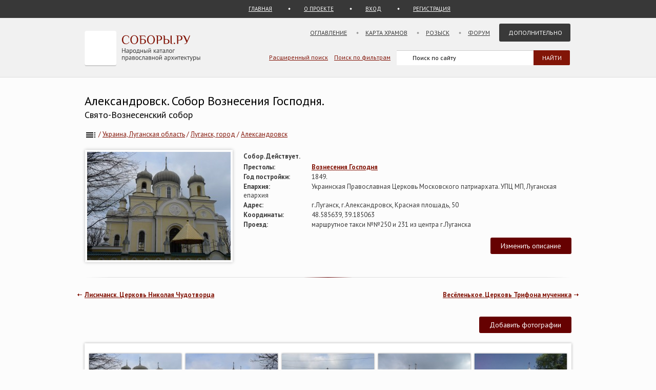

--- FILE ---
content_type: text/html; charset=UTF-8
request_url: https://sobory.ru/article/?object=24463
body_size: 11124
content:
<!DOCTYPE html>
<html lang="ru">
<head>

<link rel="preconnect" href="https://fonts.googleapis.com">
<link rel="preconnect" href="https://fonts.gstatic.com" crossorigin>
<link rel="preconnect" href="https://site.yandex.net">
<link rel="preconnect" href="https://www.google-analytics.com">
<link rel="preconnect" href="https://mc.yandex.ru">
<link rel="preconnect" href="https://yastatic.net">
<link rel="stylesheet" href="https://fonts.googleapis.com/css2?family=PT+Sans:wght@400;700&display=swap">
<link rel="icon" type="image/png" sizes="32x32" href="/_i/ico/favicon-32x32.png">
<link rel="icon" type="image/png" sizes="16x16" href="/_i/ico/favicon-16x16.png">
<link rel="apple-touch-icon" sizes="180x180" href="/_i/ico/apple-touch-icon.png">
<link rel="mask-icon" href="/_i/ico/safari-pinned-tab.svg" color="#5bbad5">
<meta name="theme-color" content="#fcfcfc">
<!-- <link rel="manifest" href="/_i/ico/site.webmanifest"> -->
<meta charset="utf-8">
<meta name="viewport" content="width=device-width, initial-scale=1.0">
<meta name="keywords" content='Александровск, Собор Вознесения Господня, Свято-Вознесенский собор, Украина, Луганская область'>
<meta name="description" content='Александровск, Собор Вознесения Господня, Украина, Луганская область. Построена 1849. Действует. 6 фотографий. 2 статей. Координаты на карте. Описание проезда. '>
<meta property="og:type" content="article">
<meta property="og:title" content='Александровск, Собор Вознесения Господня'>
<meta property="og:description" content="Александровск, Собор Вознесения Господня, Украина, Луганская область. Построена 1849. Действует. 6 фотографий. 2 статей. Координаты на карте. Описание проезда. ">
<meta property="og:image" content="https://sobory.ru/pic/24450/24463bb.jpg">
<meta property="og:url" content="https://sobory.ru/article/?object=24463">
<meta property="og:site_name" content="Соборы.ру">
<meta property="og:locale" content="ru_RU">
<title>Александровск, Собор Вознесения Господня</title>
<link rel="canonical" href="https://sobory.ru/article/?object=24463">
<link rel="image_src" href="https://sobory.ru/pic/24450/24463bb.jpg">
<link href="/_k/css/style_main.css?v=20260112" rel="stylesheet">

<script defer src="/_lib/tinymce/8.1.2/tinymce.min.js"></script>
<script src="/_k/js/custom.js"></script>
<script src="/_k/js/article.js"></script>
<script>
var lat = 48.585639;
var long = 39.185063;
document.addEventListener('DOMContentLoaded', function() {
if (/Android|webOS|Mobile|iPhone|iPad|iPod|IEMobile|Windows Phone|Opera Mini/i.test(navigator.userAgent)) {
const mgl = document.getElementById('mobilegeolink');
mgl.innerHTML = '<a href="geo:48.585639,39.185063">48.585639,&nbsp;39.185063</a>'; }});
</script>
<script src="/_k/js/map_article.js"></script>
<script type="application/ld+json">
{
"@context": "https://schema.org",
"@type": "Church",
"name": "Собор Вознесения Господня",
"alternateName": ["Свято-Вознесенский собор"],
"address": {
"@type": "PostalAddress",
"addressLocality": "Александровск",
"streetAddress": "г.Луганск, г.Александровск, Красная площадь, 50",
"addressCountry": "Украина"
},
"geo": {"@type": "GeoCoordinates","latitude": 48.585639,"longitude": 39.185063},
"image": ["https://sobory.ru/pic/24450/24463bb.jpg"],
"url": "https://sobory.ru/article/?object=24463",
"sameAs": []
}
</script>
<script type="application/ld+json">
{
    "@context": "https:\/\/schema.org",
    "@type": "BreadcrumbList",
    "itemListElement": [
        {
            "@type": "ListItem",
            "position": 1,
            "item": {
                "@id": "https:\/\/sobory.ru",
                "name": "Главная"
            }
        },
        {
            "@type": "ListItem",
            "position": 2,
            "item": {
                "@id": "https:\/\/sobory.ru\/geo\/state\/86",
                "name": "Украина, Луганская область"
            }
        },
        {
            "@type": "ListItem",
            "position": 3,
            "item": {
                "@id": "https:\/\/sobory.ru\/geo\/distr\/733",
                "name": "Луганск, город"
            }
        },
        {
            "@type": "ListItem",
            "position": 4,
            "item": {
                "@id": "https:\/\/sobory.ru\/geo\/locat\/15227",
                "name": "Александровск"
            }
        },
        {
            "@type": "ListItem",
            "position": 5,
            "item": {
                "@id": "https:\/\/sobory.ru\/article\/?object=24463",
                "name": "Собор Вознесения Господня"
            }
        }
    ]
}
</script>

<style>
.hero_container { display:flex; align-items:stretch; width:100%; max-width:100%; box-sizing:border-box; }
.hero_image { width:290px; text-align:center; flex-shrink:0; box-sizing:border-box; }
.hero_image > a > img { padding:4px; box-shadow: 0 0 6px rgba(0,0,0,0.25); }
.hero_info { flex: 1 1 auto; min-width:0; margin: 2px 0 0 20px; box-sizing:border-box; }
.pic_thumb { margin: 0 4px 12px 4px; line-height:1.2em;}
.pic_thumb img { padding:0px; margin-bottom:0px; }

@media (max-width: 768px) {
.hero_container { flex-direction:column; }
.hero_image { width:100%; }
.hero_info { margin:8px 0 0 0; } }
</style>
</head>


<body class="bg_light_grey">





<style>.ya-page_js_yes .ya-site-form_inited_no { display:none; }</style>
<div class="block_sub_header">
	<div class="block_sub_header_menu">
		<a class="link_proek" href="/">ГЛАВНАЯ</a>
		<a class="link_auth mobile_hidden" href="/about/">О ПРОЕКТЕ</a>

		<a class="link_enter" href="/login/">ВХОД</a>
		<a class="link_enter" href="/login/register.php">РЕГИСТРАЦИЯ</a>

	</div>
</div>
<div class="block_header">
<header>
	<div class="logo">
		<a href="/"><img src="/_i/logo3.svg" alt="Соборы.ру" width="226" height="70"></a>
	</div>
	<nav class="block_main_menu">
		<ul class="main_menu">
			<li><a href="/geo/">Оглавление</a></li>
			<li><a href="/karta/">Карта храмов</a></li>
			<li><a href="/wanted/">Розыск</a></li>
			<li><a href="/forum3/">Форум</a></li>
			<li><a href="" class="main_menu_selected">Дополнительно</a>
			<ul>
				<li><a href="/about/?howto">стать соавтором</a></li>
				<li><a href="/people/">участники</a></li>
				<li><a href="/lib/slovar.html">словарь</a></li>
				<li><a href="/lib/names.php">посвящения</a></li>
				<li><a href="/monasteries/">монастыри</a></li>
				<li><a href="/oldbelief/">старообрядческие</a></li>
				<li><a href="/wood/">деревянные</a></li>
				<li><a href="/new/">новое</a></li>
				<li><a href="/best/?total">лучшее</a></li>
			</ul>
			</li>
		</ul>
	</nav>
	<div class="hamburger-menu">
		<input id="menu__toggle" type="checkbox" alt="Меню">
		<label class="menu__btn" for="menu__toggle">
			<span class="hidden-block"></span>
		</label>
		<ul class="menu__box">
			<li><a href="/geo/">Оглавление</a></li>
			<li><a href="/karta/">Карта</a></li>
			<li><a href="/wanted/">Розыск</a></li>
			<li><a href="/forum3/">Форум</a></li>
			<li><a href="/about/" class="main_menu_selected">Дополнительно</a>
			<ul>
				<li><a href="/about/?howto">стать соавтором</a></li>
				<li><a href="/people/">участники</a></li>
				<li><a href="/lib/slovar.html">словарь</a></li>
				<li><a href="/lib/names.php">посвящения</a></li>
				<li><a href="/monasteries/">монастыри</a></li>
				<li><a href="/oldbelief/">старообрядческие</a></li>
				<li><a href="/wood/">деревянные</a></li>
				<li><a href="/new/">новое</a></li>
				<li><a href="/best/?total">лучшее</a></li>
			</ul>
		</li>
		</ul>
	</div>
	<div class="block_poisk_par">
	<a href="/search/">Расширенный поиск</a>&nbsp;&nbsp;&nbsp;
	<a href="/filters/">Поиск по фильтрам</a>
	</div>
	<div class="block_poisk" style="width: 350px;">
		<div class="ya-site-form ya-site-form_inited_no" data-bem="{ &quot;action&quot;:&quot;https://yandex.ru/search/site/&quot;,&quot;arrow&quot;:false,&quot;bg&quot;:&quot;transparent&quot;,&quot;fontsize&quot;:12,&quot;fg&quot;:&quot;#000000&quot;,&quot;language&quot;:&quot;ru&quot;,&quot;logo&quot;:&quot;rb&quot;,&quot;publicname&quot;:&quot;Поиск по sobory.ru&quot;,&quot;suggest&quot;:true,&quot;target&quot;:&quot;_self&quot;,&quot;tld&quot;:&quot;ru&quot;,&quot;type&quot;:2,&quot;usebigdictionary&quot;:false,&quot;searchid&quot;:2121852,&quot;input_fg&quot;:&quot;#000000&quot;,&quot;input_bg&quot;:&quot;#ffffff&quot;,&quot;input_fontStyle&quot;:&quot;normal&quot;,&quot;input_fontWeight&quot;:&quot;normal&quot;,&quot;input_placeholder&quot;:&quot;Поиск по сайту&quot;,&quot;input_placeholderColor&quot;:&quot;#000000&quot;,&quot;input_borderColor&quot;:&quot;#383838&quot;}"><form action="https://yandex.ru/search/site/" method="get" target="_self" accept-charset="utf-8"><input type="hidden" name="searchid" value="2121852"><input type="hidden" name="l10n" value="ru"><input type="hidden" name="reqenc" value=""><input type="search" name="text" value=""><input type="submit" value="Найти" style="color:#fff !important; text-transform: uppercase;"></form></div><script>(function(w,d,c){ var s=d.createElement('script'),h=d.getElementsByTagName('script')[0],e=d.documentElement;if((' '+e.className+' ').indexOf(' ya-page_js_yes ')===-1){ e.className+=' ya-page_js_yes';}s.type='text/javascript';s.async=true;s.charset='utf-8';s.src=(d.location.protocol==='https:'?'https:':'http:')+'//site.yandex.net/v2.0/js/all.js';h.parentNode.insertBefore(s,h);(w[c]||(w[c]=[])).push(function(){ Ya.Site.Form.init()})})(window,document,'yandex_site_callbacks');</script>
	</div>
</header>
</div>

<div class="block_standart_content">
	<div class="standart_content">
		<br>
            		<h1 class="zagsize24h1 ">Александровск. Собор Вознесения Господня.</h1>
            <h1 class="zagsize18h2 ">Свято-Вознесенский собор</h1>
        
        <div class="block_ico_soz mobile_hidden">
    			</div>


		<nav class="sub_nav" aria-label="breadcrumb">
		    <ol class="breadcrumbs_container">
				<li class="breadcrumbs">
	            	<a href="/geo/" title="Оглавление"><img style="vertical-align: middle;" src="/_i/toc.svg" alt="Оглавление" width="24" height="24"></a> / </li>
		    	<li class="breadcrumbs">
	            	<a href="/geo/state/86">Украина, Луганская область</a> / </li>
		    	<li class="breadcrumbs">
	            	<a href="/geo/distr/733">Луганск, город</a> / </li>
							<li class="breadcrumbs">
					<a href="/geo/locat/15227" title="Церкви Александровск">Александровск</a></li>
					    </ol>
		</nav>
		<br>

		<section class="hero_container" id="main_info">
			<div class="hero_image">
				<a href="/photo/180558"><img src="https://sobory.ru/pic/24450/24463bb.jpg" width="280" height="211" alt="Александровск. Собор Вознесения Господня" fetchpriority="high" decoding="async" loading="eager"></a>
			</div>
			<div class="hero_info">
				<span class="attrib_title" style="width:auto;">Собор. Действует. </span>
					<span> </span><br>
		        				<span class="attrib_title"><span class="attrib_title">Престолы:</span></span>
					<span><b><a href="/mapsearch/?altar=70">Вознесения Господня</a></b> </span><br>
						        													<span class="attrib_title">Год постройки:</span>
					<span>1849.</span><br>
		        				
								<span class="attrib_title">Епархия:</span>
					<span>Украинская Православная Церковь Московского патриархата. УПЦ МП, Луганская епархия
											</span>
					<br>
				
				<span class="attrib_title">Адрес:</span>
					<span><address>г.Луганск, г.Александровск, Красная площадь, 50</address></span><br>
		        					<span class="attrib_title">Координаты:</span>
						<span id="mobilegeolink">48.585639,&nbsp;39.185063</span>
												 
						<br>
								
				<span class="attrib_title">Проезд:</span>
						<span>маршрутное такси №№250 и 231 из центра г.Луганска</span><br>
				
								
				
				<br>
				<div class="f_right">
					<button id="msg_button" class="sb_button_main">Изменить описание</button>
				</div>
			</div>
		</section>


		<div class="grad_line"></div>


		<div class="nav_next mobile_hidden"><a href="/article/?object=45174">Весёленькое. Церковь Трифона мученика</a></div>
		<div class="nav_back mobile_hidden"><a href="/article/?object=43299">Лисичанск. Церковь Николая Чудотворца</a></div>
		<div class="clear"></div>
		<div class="mobile_hidden">
			<br><br>
		</div>


		<!-- Оф статьи -->
	    		<!-- /Оф статьи -->


					<div class="f_right">
<!--				<button id="pht_button" class="hidden-block">-</button> -->
				<button class="sb_button_main" onclick="location.href='/soavt/photo/upload.php?object=24463';">Добавить фотографии</button>
			</div>
		

		<!-- Фотографии -->
		<section id="photogallery">
        			<!-- если фотографии есть, но нет лучших -->
			<div class="clear"></div>
			<div class="block_shadow">
        
			<!-- Все фотографии -->
				<div id="photos-tabs2">
        			<div class="block_thumb">
						
    	    			<div class="thumb_grid_main">
							                		<div class="pic_thumb">
	                			<a href="/photo/180558"> <!--  -->
                					                				<img  
										src="https://sobory.ru/pic/24450/24463_20131117_164928t.jpg"
										width="180" height="135"
										loading="lazy"
										alt='Собор Вознесения Господня, , Александровск, Луганск, город, Украина, Луганская область'>
																</a><br>
	                            
								                    			<a href="/profile/?authorid=9944">Андрей Кононов</a> <br>
                    			17 ноября 2013
	                		</div>
                			                		<div class="pic_thumb">
	                			<a href="/photo/180559"> <!--  -->
                					                				<img  
										src="https://sobory.ru/pic/24450/24463_20131117_165019t.jpg"
										width="180" height="135"
										loading="lazy"
										alt='Собор Вознесения Господня, , Александровск, Луганск, город, Украина, Луганская область'>
																</a><br>
	                            
								                    			<a href="/profile/?authorid=9944">Андрей Кононов</a> <br>
                    			17 ноября 2013
	                		</div>
                			                		<div class="pic_thumb">
	                			<a href="/photo/180560"> <!--  -->
                					                				<img  
										src="https://sobory.ru/pic/24450/24463_20131117_165202t.jpg"
										width="180" height="135"
										loading="lazy"
										alt='Собор Вознесения Господня, , Александровск, Луганск, город, Украина, Луганская область'>
																</a><br>
	                            
								                    			<a href="/profile/?authorid=9944">Андрей Кононов</a> <br>
                    			17 ноября 2013
	                		</div>
                			                		<div class="pic_thumb">
	                			<a href="/photo/180561"> <!--  -->
                					                				<img  
										src="https://sobory.ru/pic/24450/24463_20131117_165424t.jpg"
										width="180" height="135"
										loading="lazy"
										alt='Собор Вознесения Господня, , Александровск, Луганск, город, Украина, Луганская область'>
																</a><br>
	                            
								                    			<a href="/profile/?authorid=9944">Андрей Кононов</a> <br>
                    			17 ноября 2013
	                		</div>
                			                		<div class="pic_thumb">
	                			<a href="/photo/161883"> <!--  -->
                					                				<img  
										src="https://sobory.ru/pic/24450/24463_20130506_140654t.jpg"
										width="180" height="144"
										loading="lazy"
										alt='Собор Вознесения Господня, , Александровск, Луганск, город, Украина, Луганская область'>
																</a><br>
	                            
								                    			<a href="/profile/?authorid=9944">Андрей Кононов</a> <br>
                    			5 мая 2013
	                		</div>
                			                		<div class="pic_thumb">
	                			<a href="/photo/599102"> <!--  -->
                					                				<img  
										src="https://sobory.ru/pic/24450/24463_20251229_1517240t.jpg"
										width="180" height="135"
										loading="lazy"
										alt='Собор Вознесения Господня, Фото 1942 г. с аукциона e-bay.de, Александровск, Луганск, город, Украина, Луганская область'>
																</a><br>
	                            
																	Фото 1942 г. с аукциона e-bay.de<br>
								                    			<a href="/profile/?authorid=1602">Михаил Мещанинов</a> <br>
                    			1942
	                		</div>
                			        			</div>
        			</div>
        			<div class="clear"></div>

				</div>
			<!-- /Все фотографии -->


         <!-- если фотографии есть, но нет лучших -->
    			</div> <!-- class="block_shadow" -->
                <br><br>
        		</section>
		<!-- /Фотографии -->


		<!-- Карта -->
    			<br>
		<div class="grey_line"></div>
		<section id="map">
			<h2 class="zagsize18h2">Карта и ближайшие объекты</h2>
			<br>

			<div class="block_shadow">
				<div id="map-wrapper">
					<select id="mapSwitcher" class="map-select">
						<option value="yandex">Яндекс</option>
						<option value="google">Google</option>
						<option value="osm">OSM</option>
						<option value="bing">Bing</option>
						<option value="2gis">2Gis</option>
						<option value="wiki">Wiki</option>
					</select>
					<select id="mapTypeSwitcher" class="map-select">
						<option value="map">схема</option>
						<option value="sat">спутник</option>
						<option value="hyb">гибрид</option>
					</select>
					<div id="zoom_in" class="sb_button image-button" role="button">
						<img src="/_i/icon_plus.svg" width=25 height=25 alt="Приблизить"></div>
					<div id="zoom_out" class="sb_button image-button" role="button">
						<img src="/_i/icon_minus.svg" width=25 height=25 alt="Отдалить"></div>
					<div id="full_screen" class="sb_button image-button" role="button">
						<img src="/_i/icon_fullscreen.svg" alt="Развернуть" width="25" height="25"></div>
					<div id="mapContainer" class="map-article" style="width:100%; height:100%;"></div>
				</div>
            </div>
		</section>
		<br><br>
				<!-- /Карта -->


		<br>
		<div class="grey_line"></div>

		<div class="f_right">
			<button id="art_button" class="sb_button_main">Добавить статью</button>
		</div>

		<section id="articles">
			<h2 class="zagsize18h2">Статьи</h2>
			<br>


	<!-- Статьи -->
        <div class="block_vkladki_content">
									<div class="textsize14" style="float:right;">
					<div style="display:flex; height:40px; justify-content:center;">
						
						<div style="align-self: center">
							<a href="/profile/?authorid=9944">Андрей Кононов</a>&ensp;6 мая 2013 
						</div>
					</div>
				</div>
				<div class="clear"></div>

				<article>
					<div style="overflow:hidden;">
						<p>Согласно указам императрицы Елизаветы Петровны от 1753 г., между реками Бахмутом и Луганью были выделены земли для ветеранов русско-турецких войн. Сюда были переведены дружины сербов, болгар, хорват, которые основали здесь поселения. В пригороде Луганска находится г.Александровск (бывшее с.Юзбашевка, а с 1772 г. слобода Александровка), основанный переселенцами в середине XVIII столетия. К 1 января 1790 г. в слободе Александровка по инициативе бригадира гусарского полка Константина Юзбаша была возведена и полностью обустроена деревянная церковь в честь Вознесения Господня, а 25 марта 1791 г. её освятил Бахмутский протоиерей Петр Расевский.</p>
<p>58 лет простоял деревянный храм, служа вере Господней и прихожанам Александровской слободы. После смерти Константина Юзбаша новые владельцы имения &ndash; штабс-капитан Михаил Александрович Сомов с супругой Марией Павловной &ndash; в 1849 г. построили на свои средства новый каменный трехпрестольный храм. Главный престол &ndash; в честь Вознесения Христова, правый &ndash; в честь Благовещения Пресвятой Богородицы, левый &ndash; святого Спиридона Тримифунтского. Церковь была выполнена в стиле классицизма с элементами псевдорусских и готических стилей. Храм стал заключительным штрихом в созданном этой семьей архитектурно-парковом ансамбле.</p>
<p>Особняк и церковь не уступали своим величием и архитектурным решением столичным. Внутреннее убранство храма вызывало и вызывает восхищение прихожан. После строительства Вознесенского каменного храма прежняя деревянная церковь была разобрана по частям и, по указанию александровского помещика Сомова, владевшего землёй в селе Сомово (ныне с.Каменка Лутугинского района), перевезена и устроена на новом месте. Но освящена она была в честь преподобного Александра Свирского. В 1887 г. усилиями принцессы Евгении Мюрат (Сомовой) в слободе была построена школа. Возведенный в 1864 г. винокуренный завод, оснащенный современным оборудованием, поставленным из Англии, своими доходами давал возможность содержать штат учителей и удовлетворять потребности церковного попечительства. Священнику был построен каменный дом, а псаломщику приобретен деревянный. После революционных событий октября 1917 г. богослужение в Свято-Вознесенском храме не прекращалось вплоть до начала Великой Отечественной войны. Помещичий особняк Советская власть отдала под государственные и партийные учреждения.</p>
<p>В Свято-Вознесенском храме богослужения вновь начались во время оккупации в 1942 г., община официально была зарегистрирована 31 октября 1944 г. После расформирования Александровского района в 1961 г., Александровск получил статус города, а особняк передали Облздравотделу. В 1963 г. Александровск вошел в состав Луганска, и в здании был организован Областной туберкулезный диспансер. Сейчас это здание практически разрушено. Желание ряда священнослужителей восстановить сооружение и организовать там монастырь не встретило понимания у депутатов горсовета.</p>
<p>Была в Александровке еще одна святыня, почитаемая местными прихожанами &ndash; часть окаменевшего дуба. Это место в годы гонений на церковь советской властью почитал праведный старец-диакон Филипп Луганский. Местные жители рассказывали легенду, что будто бы однажды сидел на нём у реки старец Филипп, а проходившие комсомольцы надсмеялись над верой Господней, и тогда старец обратился ко Господу с просьбой совершить чудо. На глазах безбожников бревно дуба превратилось в камень и стало обладать чудодейственными свойствами. Затем этот дуб был перенесен во двор храма, а сейчас находится у часовни иконы Божией Матери Скоропослушница на могиле старца Филиппа Луганского в районе автовокзала.</p>
<p>Во второй половине XX века Свято-Вознесенский храм получил статус собора.</p>
<p><em>По материалам сайта Александровского благочиннического округа Луганской епархии</em></p>
					</div>
				</article>

									<br><div class="grey_line"></div>
																<div class="textsize14" style="float:right;">
					<div style="display:flex; height:40px; justify-content:center;">
													<div style="align-self:center; width:35px; height:35px;">
								<a href="/profile/?authorid=11189">
									<img src="/profile/users/11500/11189.jpg" alt="Егор Малышев" style="width:35px; height:35px; object-fit:cover; border-radius:50%;"></a>
							</div>
							&nbsp;
						
						<div style="align-self: center">
							<a href="/profile/?authorid=11189">Егор Малышев</a>&thinsp;<a href="/best/?auth=11189"><img src="/_i/icon_rating_star.svg" class="author_rating_icon imgnoshadow" alt="Автор опубликовал свой список любимых храмов Каталога (Избранное)" title="Автор опубликовал свой список любимых храмов Каталога (Избранное)"></a>&ensp;19 сентября 2019 
						</div>
					</div>
				</div>
				<div class="clear"></div>

				<article>
					<div style="overflow:hidden;">
						<p>Первоначально Вознесенский храм в Александровске был построен деревянным. Стрительство деревянной конструкции Свято-Вознесенского храма было начато в 1783 году. В 1840 году в слободе Александровка поселяется семья богатого помещика Сомова, которая жертвует деньги на постройку каменного храма.&nbsp;</p>
<p>Свято-Вознесенский собор - один из самых древних храмов Луганской епархии. Его строительство было начато с возведения деревянной Свято-Вознесенской церкви в 1783-1789 годах. Каменный храм был построен на месте старой деревянной церкви в 1849 году. В начале 20 века к приходу Вознесенской церкви отнсились деревни Разалиновка и Новоселовка. Всего в приходе числилось 211 дворов с 1599 прихожанами.</p>
<p>В 1920-1930-е годы Свято-Вознесенская церковь, как и многие храмы Луганщины, испытала тяжкие удары судьбы: грабеж и уничтожение икон, фресок, утвари из драгоценных металлов. Были разрушены колокольни, разбиты колокола, изъяты наиболее ценные иконы. В предвоенные годы (1937-1940) Вознесенская церковь оставалась единственным действующим храмом в Ворошиловградской области. Службы в ней не проводились лишь в 1940-1941 годах. Община вновь возродилась во время оккупации в 1942 году и официально зарегистрирована 31 октября 1944 года в составе 637 человек. В 1955 году храм включен в список сакральных объектов, открытых для иностранных делегаций.</p>
<p>Сегодня, несмотря на прошедшие войны и годы гонений на Православие, храм претерпел мало внешних изменений и по праву является памятником архитектуры. Внутреннее убранство храма вызывает восхищение прихожан своим великолепием. В храме находится трехмерная икона первой половины 19 века, содержащая образы Отца, Сына и Святого Духа в облике белого голубя.&nbsp;В соборе находится мощевик с 64 частицами святых мощей, частицами Голгофского камня и Мамврийского дуба.</p>
<p><em>Информация из буклета "Горизонты Луганщины", 2018&nbsp;</em></p>
					</div>
				</article>

										</div> <!-- class="block_vkladki_content" -->
			</section>
	<!-- /Статьи -->


	<br>
	<br>
	<div class="grey_line"></div>


	<section id="comments">
		<h2 class="zagsize18h2">Комментарии и обсуждение</h2>
		<br>

	<!-- Комментарии -->
    	</section>
	<br>
	<br>


	<!-- comment form-->
	<div>
		<div style="margin:4px 0 0 0;">
			Поделитесь своей информацией. &nbsp;Не забывайте указать источник ваших данных. &nbsp;<a href="/login/register.php">Зарегистрируйтесь</a>, если вы не хотите чтобы ваш комментарий остался анонимным.		</div>
			<form class="sb_form" id="form_add_page" name="form_add" method="post"> <!-- см. article.js -->
			<div>
				<input id="cauthor" name="eauthor" type="hidden" value="56">
				<input id="cobj_code" name="eobj_code" type="hidden" value="24463">
				<textarea rows="10" id="ctextarea" name="etextarea" style="width:100%; min-height:200px;"></textarea>
			</div>
			<div class="f_right" style="margin:16px 0 0 0;">
				<input name="Ok" class="sb_button_main" value="Добавить" type="submit">
			</div>
			<div style="width:70%;">
				<div style="margin:8px 0 0 0;">
					<input id="creport" name="ereport" type="checkbox"><label for="ereport">Уведомить меня по итогам проверки модератором</label>
				</div>
			</div>
			<div class="add_response" id="add_article_response_page"></div>
			<div class="clear"></div>
		</form>
	</div>
	<br>
	<br>
	<!-- /Комментарии -->


	<!-- Видео -->
    
    	<!-- /Видео -->


	</div><!-- standart_content -->
</div><!-- block_standart_content -->


<div class="block_footer">
	<footer>


<script>
(function(m,e,t,r,i,k,a){m[i]=m[i]||function(){(m[i].a=m[i].a||[]).push(arguments)};
m[i].l=1*new Date();
for (var j = 0; j < document.scripts.length; j++) {if (document.scripts[j].src === r) { return; }}
k=e.createElement(t),a=e.getElementsByTagName(t)[0],k.async=1,k.src=r,a.parentNode.insertBefore(k,a)})
(window, document, "script", "https://mc.yandex.ru/metrika/tag.js", "ym");
ym(1055420, "init", {
clickmap:true,
trackLinks:true,
accurateTrackBounce:true
});
</script>
<noscript><div><img src="https://mc.yandex.ru/watch/1055420" style="position:absolute; left:-9999px;" alt="" /></div></noscript>

<script async src="https://www.googletagmanager.com/gtag/js?id=G-5PY8HSKYKZ"></script>
<script>
window.dataLayer = window.dataLayer || [];
function gtag(){ dataLayer.push(arguments); }
gtag('js', new Date());
gtag('config', 'G-5PY8HSKYKZ');
</script>


<nav class="footer_nav">
<ul>
<li><a href="/about/">О&nbsp;ПРОЕКТЕ</a>&nbsp;</li>
<li><a href="/about/?howto">СТАТЬ СОАВТОРОМ</a>&nbsp;</li>
<li><a href="/geo/">ОГЛАВЛЕНИЕ</a>&nbsp;</li>
<li><a href="/karta/">КАРТА&nbsp;ПРАВОСЛАВНЫХ&nbsp;ХРАМОВ</a>&nbsp;</li>
<li><a href="/people/">УЧАСТНИКИ</a>&nbsp;</li>
<li><a href="/collections/">КОЛЛЕКЦИИ</a>&nbsp;</li>
<li><a href="/best/">ЛУЧШЕЕ</a>&nbsp;</li>
<li><a href="/forum3/">ФОРУМ</a>&nbsp;</li>
<li><a href="/wanted/">РОЗЫСК</a>&nbsp;</li>
<li><a href="/filters/">ФИЛЬТРЫ</a>&nbsp;</li>
<li><a href="/about/stat.php">СТАТИСТИКА</a>&nbsp;</li>
<li><a href="/new/">НОВЫЕ&nbsp;ПОСТУПЛЕНИЯ</a>&nbsp;</li>
<li><a href="/lastfotos/">НОВЫЕ&nbsp;ФОТОГРАФИИ</a>&nbsp;</li>
<li><a href="/weeks/">ФОТО&nbsp;НЕДЕЛИ</a>&nbsp;</li>
<li><a href="/lib/">БИБЛИОТЕКА</a>&nbsp;</li>
<li><a href="/lib/names.php">ПОСВЯЩЕНИЯ&nbsp;ПРАВОСЛАВНЫХ&nbsp;ХРАМОВ</a>&nbsp;</li>
<li><a href="/geo/state/42">ВСЕ&nbsp;ХРАМЫ&nbsp;МОСКВЫ</a>&nbsp;</li>
<li><a href="/geo/state/45">ВСЕ&nbsp;ХРАМЫ&nbsp;САНКТ-ПЕТЕРБУРГА</a>&nbsp;</li>
<li><a href="/monasteries/">СПИСОК&nbsp;И&nbsp;КАРТА&nbsp;МОНАСТЫРЕЙ</a>&nbsp;</li>
<li><a href="/wood/">ДЕРЕВЯННЫЕ&nbsp;ЦЕРКВИ&nbsp;НА&nbsp;КАРТЕ</a>&nbsp;</li>
<li><a href="/oldbelief/">СТАРООБРЯДЧЕСКИЕ&nbsp;ЦЕРКВИ</a>&nbsp;</li>
<li><a href="/lib/slovar.html">АРХИТЕКТУРНЫЙ&nbsp;СЛОВАРЬ</a>&nbsp;</li>
<li><a href="/architect/">АРХИТЕКТОРЫ</a>&nbsp;</li>
<li><a href="/lib/architecture_styles.html">АРХИТЕКТУРНЫЕ&nbsp;СТИЛИ</a>&nbsp;</li>
</ul>
</nav>

<div class="footer_colum2 mobile_hidden" style="width:100%;">
<!--<a href="https://metrika.yandex.ru/stat/?id=1055420&amp;from=informer" target="_blank" rel="nofollow noopener noreferrer">-->
	<img src="https://informer.yandex.ru/informer/1055420/3_0_EFEFEFFF_EFEFEFFF_0_uniques" style="width:88px; height:31px; border:0;" alt="Яндекс.Метрика" title="Яндекс.Метрика: данные за сегодня (просмотры, визиты и уникальные посетители)">
<!--</a>-->
	<div style="float:right; font-size:10px;">
		<br>Административное деление приведено по состоянию на начало 2022 года.
	</div>
</div>
	</footer>
</div>

<!-- comment form-->
<div class="pop hidden-block" id="send_msg_change">
	<div class="modal-content" style="width:660px;">
	<span class="close-m" id="close_m1">&times;</span>
	<div class="window-header">Внести изменения в объект</div>
		<form class="sb_form" id="form_add_change" name="form_add_change" method="post"> <!-- см. article.js -->
			<input id="eobj_code" name="eobj_code" type="hidden" value="24463">
	   		<p class="name">Что нужно изменить:</p>
	   		<p><textarea id="echangearea" name="echangearea" style="width:650px;"></textarea></p>
			<p>Пожалуйста, не забывайте указывать источник ваших данных.</p>
			<div class="add_response" id="add_change_response"></div>
			<input name="Ok" class="sb_button_main" value="Отправить" type="submit" style="float:right;">
			<div class="clear"></div>
		</form>
	<div class="clear"></div>
	</div>
</div>

<!-- article form-->
<div class="pop hidden-block" id="send_msg_article">
	<div class="modal-content" style="width:800px;">
	<span class="close-m" id="close_m2">&times;</span>
	<div class="window-header">Добавить статью или комментарий</div>
       <form class="sb_form" id="form_add" name="form_add" method="post"> <!-- см. article.js -->
		<input id="eauthor" name="eauthor" type="hidden" value="56">
		<input id="eobj_code" name="eobj_code" type="hidden" value="24463">
		<p><textarea rows="40" id="etextarea" name="etextarea" style="width:810px;min-height:200px;"></textarea></p>
		<p><input id="ereport" name="ereport" type="checkbox"><label for="ereport">Уведомить меня по итогам проверки статьи</label></p>
		<p>Если Вы не являетесь автором статьи &ndash; не забудьте, пожалуйста, указать источник</p>
					<br>
			<p>Пожалуйста, войдите на сайт или зарегистрируйтесь. Анонимно вы можете отправить лишь комментарий или небольшое уточнение. Добавлять в каталог полноценные статьи могут лишь зарегистрированные авторы.</p>
	   				<div class="add_response" id="add_article_response"></div>
			<input name="Ok" class="sb_button_main" value="Добавить" type="submit" style="float:right;">
			<div class="clear"></div>
       </form>
	<div class="clear"></div>
	<br><br><br>
	</div>
</div>

</body>
</html>


--- FILE ---
content_type: image/svg+xml
request_url: https://sobory.ru/_i/logo3.svg
body_size: 43913
content:
<svg id="Final_logo" data-name="Final logo" xmlns="http://www.w3.org/2000/svg" xmlns:xlink="http://www.w3.org/1999/xlink" width="452.13" height="140.376" viewBox="0 0 1050 326">
  <defs>
    <style>
      .cls-1 {
        fill: #821407;
      }

      .cls-1, .cls-2 {
        fill-rule: evenodd;
      }

      .cls-2 {
        fill: #383838;
      }

      .cls-3 {
        fill: #fff;
        filter: url(#filter);
      }
    </style>
    <filter id="filter" x="-9" y="0" width="307" height="332" filterUnits="userSpaceOnUse">
      <feOffset result="offset" dy="10" in="SourceAlpha"/>
      <feGaussianBlur result="blur" stdDeviation="3.162"/>
      <feFlood result="flood" flood-opacity="0.15"/>
      <feComposite result="composite" operator="in" in2="blur"/>
      <feBlend result="blend" in="SourceGraphic"/>
    </filter>
  </defs>
  <path id="Соборы.ру" class="cls-1" d="M373.71,121.018q10.808,0,18.573-4.313t13.052-14.662l-2.3-1.725a36.949,36.949,0,0,1-11.212,12.075,26.541,26.541,0,0,1-14.663,4.025q-9.315,0-15.525-4.888a28.546,28.546,0,0,1-9.142-12.707,47.757,47.757,0,0,1-2.933-16.9q0-19.32,7.59-28.06t20.01-8.74q9.66,0,15.525,5.347t8.05,16.5h2.3a100.054,100.054,0,0,0-.46-10.867,12.151,12.151,0,0,0-2.415-6.382q-3.338-4.024-10.292-6.612a46.251,46.251,0,0,0-16.158-2.587,31.438,31.438,0,0,0-17.882,5.52A38.381,38.381,0,0,0,342.833,61.1a45.876,45.876,0,0,0-4.773,20.815,44.418,44.418,0,0,0,4.37,19.837,33.653,33.653,0,0,0,31.28,19.263h0Zm76.7,0a33.645,33.645,0,0,0,18.8-5.29,34.622,34.622,0,0,0,12.477-14.49,47.107,47.107,0,0,0,4.37-20.47,47.117,47.117,0,0,0-4.37-20.47,34.638,34.638,0,0,0-12.477-14.49,36.06,36.06,0,0,0-37.6,0A34.633,34.633,0,0,0,419.134,60.3a47.1,47.1,0,0,0-4.37,20.47,47.092,47.092,0,0,0,4.37,20.47,34.617,34.617,0,0,0,12.478,14.49,33.642,33.642,0,0,0,18.8,5.29h0Zm0-4.6a20.071,20.071,0,0,1-12.937-4.37,27.084,27.084,0,0,1-8.338-12.363,55.929,55.929,0,0,1-2.875-18.918,55.945,55.945,0,0,1,2.875-18.917,27.1,27.1,0,0,1,8.338-12.362,21.336,21.336,0,0,1,25.875,0,27.132,27.132,0,0,1,8.337,12.362,55.969,55.969,0,0,1,2.875,18.917,55.954,55.954,0,0,1-2.875,18.918,27.113,27.113,0,0,1-8.337,12.363,20.081,20.081,0,0,1-12.938,4.37h0Zm53.129,2.3h23q12.649,0,21.563-4.715t8.912-17.135q0-12.42-8.912-17.135t-21.563-4.715h-12.65v-27.6h20.815q14.375,0,14.375,13.225h2.3V52.018q0-9.2-9.775-9.2H493.193v2.3h2.3q4.83,0,6.44,2.817t1.61,8.683v62.1Zm21.275-4.025a38.848,38.848,0,0,1-10.925-1.61V80.653a38.9,38.9,0,0,1,10.925-1.61q9.774,0,15.238,4.485t5.462,13.34q0,8.856-5.462,13.34t-15.238,4.485h0Zm77.394,6.325a33.644,33.644,0,0,0,18.8-5.29,34.622,34.622,0,0,0,12.477-14.49,47.107,47.107,0,0,0,4.37-20.47,47.117,47.117,0,0,0-4.37-20.47,34.638,34.638,0,0,0-12.477-14.49,36.06,36.06,0,0,0-37.605,0A34.633,34.633,0,0,0,570.931,60.3a47.1,47.1,0,0,0-4.37,20.47,47.092,47.092,0,0,0,4.37,20.47,34.617,34.617,0,0,0,12.478,14.49,33.643,33.643,0,0,0,18.8,5.29h0Zm0-4.6a20.072,20.072,0,0,1-12.938-4.37,27.092,27.092,0,0,1-8.338-12.363,55.929,55.929,0,0,1-2.875-18.918,55.945,55.945,0,0,1,2.875-18.917,27.11,27.11,0,0,1,8.338-12.362,21.336,21.336,0,0,1,25.875,0,27.132,27.132,0,0,1,8.337,12.362,55.969,55.969,0,0,1,2.875,18.917,55.954,55.954,0,0,1-2.875,18.918,27.113,27.113,0,0,1-8.337,12.363,20.078,20.078,0,0,1-12.937,4.37h0Zm53.128,2.3h10.35V87.668h12.65a38.476,38.476,0,0,0,10.408-1.61,22.659,22.659,0,0,0,10.292-6.44q4.6-4.83,4.6-13.8,0-13.568-8.855-18.285a41.671,41.671,0,0,0-19.895-4.715h-29.9v2.3h2.3q4.83,0,6.44,2.817t1.61,8.683v62.1Zm18.975-35.075a35.615,35.615,0,0,1-8.625-1.15v-34.5a35.709,35.709,0,0,1,8.625-1.15,18.817,18.817,0,0,1,7.82,1.9,17.316,17.316,0,0,1,10,16.5,17.316,17.316,0,0,1-10,16.5,18.817,18.817,0,0,1-7.82,1.9h0Zm44.5,35.075h23a40.972,40.972,0,0,0,20.067-4.773q8.682-4.77,8.683-17.077T761.886,79.79a41,41,0,0,0-20.067-4.773h-12.65v-18.4a30.783,30.783,0,0,0-.92-8.74A6.368,6.368,0,0,0,725.2,43.91a14.484,14.484,0,0,0-6.382-1.093h-10.35v2.3h2.3q4.83,0,6.44,2.817t1.61,8.683v62.1Zm71.3,0h10.35v-2.3h-2.3q-4.83,0-6.44-2.818t-1.61-8.682v-62.1h-10.35v62.1a30.7,30.7,0,0,0,.92,8.74,6.344,6.344,0,0,0,3.047,3.967,14.443,14.443,0,0,0,6.383,1.093h0Zm-50.025-4.025a38.843,38.843,0,0,1-10.925-1.61V80.653a38.89,38.89,0,0,1,10.925-1.61q8.51,0,13.742,4.543t5.233,13.282q0,8.741-5.233,13.282t-13.742,4.543h0Zm74.863,5.635a5.978,5.978,0,0,0,4.37-1.84,6.318,6.318,0,0,0,.058-8.855A6.239,6.239,0,0,0,808.747,114a6.1,6.1,0,0,0,1.84,4.485,5.975,5.975,0,0,0,4.37,1.84h0Zm24.838-1.61h10.35V87.668H862.8a38.476,38.476,0,0,0,10.408-1.61,22.659,22.659,0,0,0,10.292-6.44q4.6-4.83,4.6-13.8,0-13.568-8.855-18.285a41.671,41.671,0,0,0-19.895-4.715h-29.9v2.3h2.3q4.83,0,6.44,2.817t1.61,8.683v62.1ZM858.77,83.643a35.615,35.615,0,0,1-8.625-1.15v-34.5a35.709,35.709,0,0,1,8.625-1.15,18.817,18.817,0,0,1,7.82,1.9,17.316,17.316,0,0,1,10,16.5,17.316,17.316,0,0,1-10,16.5,18.817,18.817,0,0,1-7.82,1.9h0Zm47.494,36.225h5.75q13.11,0,18.285-12.075l28.29-64.975h-6.9l-20.7,47.15-15.525-34.5a32.242,32.242,0,0,0-5.693-9.257,10.6,10.6,0,0,0-8.107-3.392h-13.8v2.3a16.482,16.482,0,0,1,7.7,1.955,13.831,13.831,0,0,1,4.485,4.14,39.437,39.437,0,0,1,3.335,6.555l21.275,47.15-1.15,2.875a11.47,11.47,0,0,1-6.555,6.67,27.7,27.7,0,0,1-10.695,1.955v3.45Z"/>
  <path id="Народный_каталог_православной_архитектуры" data-name="Народный каталог православной архитектуры" class="cls-2" d="M364.605,200.193h4.98v-42h-4.98v18.3h-20.16v-18.3h-4.98v42h4.98v-19.26h20.16v19.26Zm15.72-24.12a11.754,11.754,0,0,1,1.95-.9,19.6,19.6,0,0,1,2.34-.678q1.23-.279,2.4-0.432a16.615,16.615,0,0,1,2.19-.155q3.48,0,4.8,1.32t1.32,4.62q0,1.44-.18,3.24a11.659,11.659,0,0,0-1.65-.12h-1.65a37.209,37.209,0,0,0-6.03.45,14.973,14.973,0,0,0-4.68,1.5,7.788,7.788,0,0,0-3.03,2.82,8.331,8.331,0,0,0-1.08,4.41,8.667,8.667,0,0,0,.69,3.54,8,8,0,0,0,1.89,2.67,8.339,8.339,0,0,0,2.85,1.71,10.393,10.393,0,0,0,3.57.6,12.746,12.746,0,0,0,3.42-.42,12.314,12.314,0,0,0,2.64-1.05,8.654,8.654,0,0,0,1.95-1.44,9.985,9.985,0,0,0,1.35-1.65h0.3l1.26,4.2h3.54a19.868,19.868,0,0,1-.66-3.66q-0.18-1.98-.18-4.2,0-3.06.18-6.48t0.18-7.02a16.194,16.194,0,0,0-.33-3.24,7.5,7.5,0,0,0-1.32-2.97,6.982,6.982,0,0,0-2.88-2.19,12.5,12.5,0,0,0-5.01-.84,29.668,29.668,0,0,0-6.33.66,17.284,17.284,0,0,0-5.31,2.04Zm3.18,19.05a4.434,4.434,0,0,1-1.5-3.45,3.8,3.8,0,0,1,.81-2.49,5.481,5.481,0,0,1,2.16-1.56,11.492,11.492,0,0,1,3.12-.78,30.792,30.792,0,0,1,3.63-.21q0.84,0,1.71.03t1.71,0.09v4.98a6.816,6.816,0,0,1-.93,1.62,7.262,7.262,0,0,1-1.59,1.53,8.681,8.681,0,0,1-2.28,1.14,9.273,9.273,0,0,1-3,.45A5.522,5.522,0,0,1,383.505,195.123Zm25.559,17.07h4.8v-12.48a14.24,14.24,0,0,0,2.79.93,17.939,17.939,0,0,0,3.51.27,13.756,13.756,0,0,0,5.67-1.14,12.23,12.23,0,0,0,4.35-3.24,14.876,14.876,0,0,0,2.79-5.13,21.866,21.866,0,0,0,.99-6.81q0-8.04-2.94-11.58t-8.94-3.54a10.93,10.93,0,0,0-5.01,1.11,9.179,9.179,0,0,0-3.57,3.21h-0.24l-0.9-3.6h-3.3v42Zm15.75-37.74a6.468,6.468,0,0,1,2.4,2.19,9.793,9.793,0,0,1,1.35,3.42,21.91,21.91,0,0,1,.42,4.47q0,6-2.43,9.09a7.918,7.918,0,0,1-6.57,3.09,12.132,12.132,0,0,1-3.66-.45,8.018,8.018,0,0,1-2.46-1.29v-14.88a8.883,8.883,0,0,1,2.49-4.83,6.963,6.963,0,0,1,4.83-1.59A7.673,7.673,0,0,1,424.814,174.453Zm15.809,17.19a13.75,13.75,0,0,0,2.4,4.98,10.614,10.614,0,0,0,4.11,3.18,14.267,14.267,0,0,0,5.85,1.11q6.36,0,9.75-4.05t3.39-11.67a24.9,24.9,0,0,0-.78-6.45,13.75,13.75,0,0,0-2.4-4.98,10.614,10.614,0,0,0-4.11-3.18,14.267,14.267,0,0,0-5.85-1.11q-6.36,0-9.75,4.05t-3.39,11.67A24.9,24.9,0,0,0,440.623,191.643Zm12.36-17.97a6.993,6.993,0,0,1,6.3,3.42,11.545,11.545,0,0,1,1.41,3.66,21.151,21.151,0,0,1,.45,4.44q0,11.58-8.16,11.52a7.077,7.077,0,0,1-3.78-.96,7.59,7.59,0,0,1-2.52-2.52,11.545,11.545,0,0,1-1.41-3.66,20.853,20.853,0,0,1-.45-4.38q0-11.58,8.16-11.52h0Zm47.22,22.32h-4.38v-25.8H477.7a106.8,106.8,0,0,1-.69,10.95,69.815,69.815,0,0,1-1.32,7.68,27.929,27.929,0,0,1-1.53,4.8,15.2,15.2,0,0,1-1.26,2.37h-3.54v11.82h3.24l0.9-7.62h22.56l0.9,7.62h3.24v-11.82Zm-22.5,0a24.62,24.62,0,0,0,1.8-4.56,49.168,49.168,0,0,0,1.29-5.61q0.51-2.97.81-5.94t0.42-5.49h9v21.6H477.7Zm46.8,4.2h4.8v-30h-4.8v12.54h-13.56v-12.54h-4.8v30h4.8v-13.26H524.5v13.26Zm18.84-14.58a9.533,9.533,0,0,1,2.22-.36q1.2-.06,2.22-0.06,3.658,0,5.13,1.56a6.3,6.3,0,0,1-.03,8.13q-1.5,1.47-5.28,1.47a26.617,26.617,0,0,1-4.26-.36v-10.38Zm0-15.42h-4.8v30q4.14,0.36,7.98.36,6.78,0,9.81-2.46t3.03-7.92a11.855,11.855,0,0,0-.51-3.51,6.544,6.544,0,0,0-1.77-2.85,8.768,8.768,0,0,0-3.33-1.89,16.4,16.4,0,0,0-5.13-.69q-1.2,0-2.52.09t-2.76.33v-11.46Zm20.76,30h4.8v-30h-4.8v30Zm32.759,0h4.8v-30h-2.82l-13.5,18.12-2.34,3.72h-0.24l0.18-3.54v-18.3h-4.8v30h2.76l13.5-17.64,2.46-3.84h0.18l-0.18,3.72v17.76Zm-15.9-40.68a7.712,7.712,0,0,0,1.2,3.12,7.928,7.928,0,0,0,2.16,2.16,9.441,9.441,0,0,0,2.85,1.26,12.519,12.519,0,0,0,3.21.42,10.052,10.052,0,0,0,6.09-1.86,7.772,7.772,0,0,0,3.09-5.34l-3.6-1.14a6.009,6.009,0,0,1-2.04,3.72,5.5,5.5,0,0,1-3.42,1.14,5.575,5.575,0,0,1-3.39-1.08,6.2,6.2,0,0,1-2.07-3.84Zm63.539,40.68h5.94l-10.02-13.56-3.12-2.4,2.52-1.98,9.3-12.06H643.9l-9.6,12.72-2.58.84v-13.56h-4.8v30h4.8v-13.5h2.76Zm12.12-24.12a11.754,11.754,0,0,1,1.95-.9,19.6,19.6,0,0,1,2.34-.678q1.23-.279,2.4-0.432a16.615,16.615,0,0,1,2.19-.155q3.48,0,4.8,1.32t1.32,4.62q0,1.44-.18,3.24a11.659,11.659,0,0,0-1.65-.12h-1.65a37.209,37.209,0,0,0-6.03.45,14.973,14.973,0,0,0-4.68,1.5,7.788,7.788,0,0,0-3.03,2.82,8.331,8.331,0,0,0-1.08,4.41,8.667,8.667,0,0,0,.69,3.54,8,8,0,0,0,1.89,2.67,8.339,8.339,0,0,0,2.85,1.71,10.393,10.393,0,0,0,3.57.6,12.746,12.746,0,0,0,3.42-.42,12.314,12.314,0,0,0,2.64-1.05,8.654,8.654,0,0,0,1.95-1.44,9.985,9.985,0,0,0,1.35-1.65h0.3l1.26,4.2h3.54a19.868,19.868,0,0,1-.66-3.66q-0.18-1.98-.18-4.2,0-3.06.18-6.48t0.18-7.02a16.194,16.194,0,0,0-.33-3.24,7.5,7.5,0,0,0-1.32-2.97,6.982,6.982,0,0,0-2.88-2.19,12.5,12.5,0,0,0-5.01-.84,29.668,29.668,0,0,0-6.33.66,17.284,17.284,0,0,0-5.31,2.04Zm3.18,19.05a4.434,4.434,0,0,1-1.5-3.45,3.8,3.8,0,0,1,.81-2.49,5.481,5.481,0,0,1,2.16-1.56,11.492,11.492,0,0,1,3.12-.78,30.792,30.792,0,0,1,3.63-.21q0.84,0,1.71.03t1.71,0.09v4.98a6.816,6.816,0,0,1-.93,1.62,7.262,7.262,0,0,1-1.59,1.53,8.681,8.681,0,0,1-2.28,1.14,9.273,9.273,0,0,1-3,.45A5.522,5.522,0,0,1,659.8,195.123Zm44.7-24.93h-23.64v4.2h9.42v25.8h4.8v-25.8h9.42v-4.2Zm5.76,5.88a11.716,11.716,0,0,1,1.95-.9,19.6,19.6,0,0,1,2.34-.678q1.229-.279,2.4-0.432a16.6,16.6,0,0,1,2.19-.155q3.478,0,4.8,1.32t1.32,4.62q0,1.44-.18,3.24a11.669,11.669,0,0,0-1.65-.12h-1.65a37.209,37.209,0,0,0-6.03.45,14.955,14.955,0,0,0-4.68,1.5,7.788,7.788,0,0,0-3.03,2.82,8.331,8.331,0,0,0-1.08,4.41,8.667,8.667,0,0,0,.69,3.54,7.967,7.967,0,0,0,1.89,2.67,8.329,8.329,0,0,0,2.85,1.71,10.389,10.389,0,0,0,3.57.6,12.746,12.746,0,0,0,3.42-.42,12.335,12.335,0,0,0,2.64-1.05,8.676,8.676,0,0,0,1.95-1.44,9.985,9.985,0,0,0,1.35-1.65h0.3l1.26,4.2h3.54a19.784,19.784,0,0,1-.66-3.66q-0.18-1.98-.18-4.2,0-3.06.18-6.48t0.18-7.02a16.268,16.268,0,0,0-.33-3.24,7.5,7.5,0,0,0-1.32-2.97,6.982,6.982,0,0,0-2.88-2.19,12.5,12.5,0,0,0-5.01-.84,29.661,29.661,0,0,0-6.33.66,17.284,17.284,0,0,0-5.31,2.04Zm3.18,19.05a4.434,4.434,0,0,1-1.5-3.45,3.8,3.8,0,0,1,.81-2.49,5.481,5.481,0,0,1,2.16-1.56,11.492,11.492,0,0,1,3.12-.78,30.779,30.779,0,0,1,3.63-.21q0.84,0,1.71.03t1.71,0.09v4.98a6.851,6.851,0,0,1-.93,1.62,7.284,7.284,0,0,1-1.59,1.53,8.7,8.7,0,0,1-2.28,1.14,9.277,9.277,0,0,1-3,.45A5.52,5.52,0,0,1,713.439,195.123Zm41.7,5.07h4.8v-30h-17.88q-0.18,8.1-.66,13.14a55.282,55.282,0,0,1-1.2,7.89,9.176,9.176,0,0,1-1.68,3.87,2.907,2.907,0,0,1-2.16,1.02,4.9,4.9,0,0,1-1.56-.24l-0.72,4.02a5.523,5.523,0,0,0,1.5.42,14.2,14.2,0,0,0,1.98.12,4.605,4.605,0,0,0,3.21-1.23,9.91,9.91,0,0,0,2.28-3.27,24.118,24.118,0,0,0,1.53-4.71q0.6-2.67.96-5.58t0.54-5.82q0.18-2.91.36-5.43h8.7v25.8Zm13.14-8.55a13.733,13.733,0,0,0,2.4,4.98,10.607,10.607,0,0,0,4.11,3.18,14.26,14.26,0,0,0,5.85,1.11q6.358,0,9.75-4.05t3.39-11.67a24.938,24.938,0,0,0-.78-6.45,13.766,13.766,0,0,0-2.4-4.98,10.621,10.621,0,0,0-4.11-3.18,14.273,14.273,0,0,0-5.85-1.11q-6.361,0-9.75,4.05t-3.39,11.67A24.852,24.852,0,0,0,768.278,191.643Zm12.36-17.97a7.26,7.26,0,0,1,3.78.93,7.34,7.34,0,0,1,2.52,2.49,11.568,11.568,0,0,1,1.41,3.66,21.151,21.151,0,0,1,.45,4.44q0,11.58-8.16,11.52a7.072,7.072,0,0,1-3.78-.96,7.572,7.572,0,0,1-2.52-2.52,11.521,11.521,0,0,1-1.41-3.66,20.853,20.853,0,0,1-.45-4.38q0-11.58,8.16-11.52h0Zm38.219-3.48h-17.52v30h4.8v-25.8h12.72v-4.2Zm-461.812,93h4.8v-30h-22.86v30h4.8v-25.8h13.26v25.8Zm14.04,12h4.8v-12.48a14.2,14.2,0,0,0,2.79.93,17.925,17.925,0,0,0,3.51.27,13.762,13.762,0,0,0,5.67-1.14,12.239,12.239,0,0,0,4.35-3.24A14.876,14.876,0,0,0,395,254.4a21.866,21.866,0,0,0,.99-6.81q0-8.04-2.94-11.58t-8.94-3.54a10.925,10.925,0,0,0-5.01,1.11,9.165,9.165,0,0,0-3.57,3.21h-0.24l-0.9-3.6h-3.3v42Zm15.75-37.74a6.483,6.483,0,0,1,2.4,2.19,9.831,9.831,0,0,1,1.35,3.42,21.981,21.981,0,0,1,.42,4.47q0,6-2.43,9.09a7.918,7.918,0,0,1-6.57,3.09,12.123,12.123,0,0,1-3.66-.45,8.006,8.006,0,0,1-2.46-1.29v-14.88a8.876,8.876,0,0,1,2.49-4.83,6.961,6.961,0,0,1,4.83-1.59A7.676,7.676,0,0,1,386.835,237.453Zm17.729,1.62a11.679,11.679,0,0,1,1.95-.9,19.49,19.49,0,0,1,2.34-.678q1.228-.279,2.4-0.432a16.6,16.6,0,0,1,2.19-.155q3.478,0,4.8,1.32t1.32,4.62q0,1.44-.18,3.24a11.669,11.669,0,0,0-1.65-.12h-1.65a37.192,37.192,0,0,0-6.03.45,14.955,14.955,0,0,0-4.68,1.5,7.781,7.781,0,0,0-3.03,2.82,8.331,8.331,0,0,0-1.08,4.41,8.65,8.65,0,0,0,.69,3.54,7.967,7.967,0,0,0,1.89,2.67,8.32,8.32,0,0,0,2.85,1.71,10.385,10.385,0,0,0,3.57.6,12.757,12.757,0,0,0,3.42-.42,12.356,12.356,0,0,0,2.64-1.05,8.676,8.676,0,0,0,1.95-1.44,9.985,9.985,0,0,0,1.35-1.65h0.3l1.26,4.2h3.54a19.784,19.784,0,0,1-.66-3.66q-0.18-1.98-.18-4.2,0-3.06.18-6.48t0.18-7.02a16.268,16.268,0,0,0-.33-3.24,7.513,7.513,0,0,0-1.32-2.97,6.982,6.982,0,0,0-2.88-2.19,12.5,12.5,0,0,0-5.01-.84,29.654,29.654,0,0,0-6.33.66,17.264,17.264,0,0,0-5.31,2.04Zm3.18,19.05a4.431,4.431,0,0,1-1.5-3.45,3.8,3.8,0,0,1,.81-2.49,5.481,5.481,0,0,1,2.16-1.56,11.482,11.482,0,0,1,3.12-.78,30.767,30.767,0,0,1,3.63-.21q0.839,0,1.71.03t1.71,0.09v4.98a6.851,6.851,0,0,1-.93,1.62,7.284,7.284,0,0,1-1.59,1.53,8.712,8.712,0,0,1-2.28,1.14,9.282,9.282,0,0,1-3,.45A5.52,5.52,0,0,1,407.744,258.123Zm25.559,5.01q2.1,0.18,4.26.33t4.68,0.15q6.719,0,10.08-2.1t3.36-6.78a7.462,7.462,0,0,0-1.44-4.8q-1.44-1.8-4.98-2.46v-0.24a7.252,7.252,0,0,0,4.05-2.97,7.8,7.8,0,0,0,1.23-4.11,6.353,6.353,0,0,0-2.58-5.55q-2.58-1.83-8.52-1.83-3.42,0-5.73.18t-4.41.3v29.88Zm4.8-13.62h5.28q4.2,0,5.85,1.35a4.322,4.322,0,0,1,1.65,3.51,4.147,4.147,0,0,1-1.95,3.9,12.173,12.173,0,0,1-5.97,1.14q-1.5,0-2.61-.06t-2.25-.18v-9.66Zm0-3.66v-8.7q1.02-.06,2.13-0.12t3.03-.06q3.6,0,5.04.93a3.658,3.658,0,0,1,1.44,3.33,3.418,3.418,0,0,1-.51,1.8,5.414,5.414,0,0,1-1.32,1.47,6.456,6.456,0,0,1-1.83.99,6.269,6.269,0,0,1-2.1.36H438.1Zm24.239,8.79a13.75,13.75,0,0,0,2.4,4.98,10.614,10.614,0,0,0,4.11,3.18,14.267,14.267,0,0,0,5.85,1.11q6.36,0,9.75-4.05t3.39-11.67a24.9,24.9,0,0,0-.78-6.45,13.75,13.75,0,0,0-2.4-4.98,10.614,10.614,0,0,0-4.11-3.18,14.267,14.267,0,0,0-5.85-1.11q-6.36,0-9.75,4.05t-3.39,11.67A24.9,24.9,0,0,0,462.342,254.643Zm12.36-17.97a6.993,6.993,0,0,1,6.3,3.42,11.545,11.545,0,0,1,1.41,3.66,21.151,21.151,0,0,1,.45,4.44q0,11.58-8.16,11.52a7.077,7.077,0,0,1-3.78-.96,7.59,7.59,0,0,1-2.52-2.52,11.545,11.545,0,0,1-1.41-3.66,20.853,20.853,0,0,1-.45-4.38q0-11.58,8.16-11.52h0Zm39.6,20.88a10.979,10.979,0,0,1-2.79,1.5,10.683,10.683,0,0,1-3.87.66,8.537,8.537,0,0,1-4.23-.96,7.866,7.866,0,0,1-2.76-2.55,10.7,10.7,0,0,1-1.5-3.66,20.431,20.431,0,0,1-.45-4.35q0-11.52,8.52-11.52a13.869,13.869,0,0,1,3.6.45,13.053,13.053,0,0,1,3.06,1.23l1.38-4.14a14.947,14.947,0,0,0-3.63-1.29,22.749,22.749,0,0,0-4.89-.45q-6.3,0-9.66,4.05t-3.36,11.67a27.981,27.981,0,0,0,.69,6.45,13.519,13.519,0,0,0,2.22,4.98,10.04,10.04,0,0,0,3.93,3.18,13.959,13.959,0,0,0,5.88,1.11,19.058,19.058,0,0,0,5.16-.69,13.121,13.121,0,0,0,4.26-2.01Zm24.3,5.64h4.8v-30H525.522q-0.182,8.1-.66,13.14a55.259,55.259,0,0,1-1.2,7.89,9.178,9.178,0,0,1-1.679,3.87,2.91,2.91,0,0,1-2.161,1.02,4.909,4.909,0,0,1-1.56-.24l-0.72,4.02a5.523,5.523,0,0,0,1.5.42,14.209,14.209,0,0,0,1.981.12,4.6,4.6,0,0,0,3.209-1.23,9.9,9.9,0,0,0,2.28-3.27,24.118,24.118,0,0,0,1.53-4.71q0.6-2.67.96-5.58t0.541-5.82q0.18-2.91.36-5.43h8.7v25.8Zm15.06-24.12a11.716,11.716,0,0,1,1.95-.9,19.6,19.6,0,0,1,2.34-.678q1.228-.279,2.4-0.432a16.6,16.6,0,0,1,2.19-.155q3.478,0,4.8,1.32t1.32,4.62q0,1.44-.18,3.24a11.669,11.669,0,0,0-1.65-.12h-1.65a37.209,37.209,0,0,0-6.03.45,14.955,14.955,0,0,0-4.68,1.5,7.788,7.788,0,0,0-3.03,2.82,8.331,8.331,0,0,0-1.08,4.41,8.667,8.667,0,0,0,.69,3.54,7.967,7.967,0,0,0,1.89,2.67,8.329,8.329,0,0,0,2.85,1.71,10.389,10.389,0,0,0,3.57.6,12.746,12.746,0,0,0,3.42-.42,12.335,12.335,0,0,0,2.64-1.05,8.676,8.676,0,0,0,1.95-1.44,9.985,9.985,0,0,0,1.35-1.65h0.3l1.26,4.2h3.54a19.784,19.784,0,0,1-.66-3.66q-0.18-1.98-.18-4.2,0-3.06.18-6.48t0.18-7.02a16.268,16.268,0,0,0-.33-3.24,7.5,7.5,0,0,0-1.32-2.97,6.982,6.982,0,0,0-2.88-2.19,12.5,12.5,0,0,0-5.01-.84,29.661,29.661,0,0,0-6.33.66,17.284,17.284,0,0,0-5.31,2.04Zm3.18,19.05a4.434,4.434,0,0,1-1.5-3.45,3.8,3.8,0,0,1,.81-2.49,5.481,5.481,0,0,1,2.16-1.56,11.492,11.492,0,0,1,3.12-.78,30.779,30.779,0,0,1,3.63-.21q0.84,0,1.71.03t1.71,0.09v4.98a6.851,6.851,0,0,1-.93,1.62,7.284,7.284,0,0,1-1.59,1.53,8.7,8.7,0,0,1-2.28,1.14,9.277,9.277,0,0,1-3,.45A5.52,5.52,0,0,1,556.841,258.123Zm25.559,5.01q2.1,0.18,4.26.33t4.68,0.15q6.718,0,10.08-2.1t3.36-6.78a7.462,7.462,0,0,0-1.44-4.8q-1.44-1.8-4.98-2.46v-0.24a7.252,7.252,0,0,0,4.05-2.97,7.8,7.8,0,0,0,1.23-4.11,6.353,6.353,0,0,0-2.58-5.55q-2.58-1.83-8.52-1.83-3.42,0-5.73.18t-4.41.3v29.88Zm4.8-13.62h5.28q4.2,0,5.85,1.35a4.322,4.322,0,0,1,1.65,3.51,4.147,4.147,0,0,1-1.95,3.9,12.173,12.173,0,0,1-5.97,1.14q-1.5,0-2.61-.06t-2.25-.18v-9.66Zm0-3.66v-8.7q1.02-.06,2.13-0.12t3.03-.06q3.6,0,5.04.93a3.658,3.658,0,0,1,1.44,3.33,3.418,3.418,0,0,1-.51,1.8,5.414,5.414,0,0,1-1.32,1.47,6.456,6.456,0,0,1-1.83.99,6.269,6.269,0,0,1-2.1.36H587.2Zm43.5,17.34h4.8v-30h-4.8v12.54H617.14v-12.54h-4.8v30h4.8v-13.26H630.7v13.26Zm13.139-8.55a13.75,13.75,0,0,0,2.4,4.98,10.614,10.614,0,0,0,4.11,3.18,14.267,14.267,0,0,0,5.85,1.11q6.36,0,9.75-4.05t3.39-11.67a24.9,24.9,0,0,0-.78-6.45,13.75,13.75,0,0,0-2.4-4.98,10.614,10.614,0,0,0-4.11-3.18,14.267,14.267,0,0,0-5.85-1.11q-6.36,0-9.75,4.05t-3.39,11.67A24.9,24.9,0,0,0,643.839,254.643Zm12.36-17.97a6.993,6.993,0,0,1,6.3,3.42,11.545,11.545,0,0,1,1.41,3.66,21.151,21.151,0,0,1,.45,4.44q0,11.58-8.16,11.52a7.077,7.077,0,0,1-3.78-.96,7.59,7.59,0,0,1-2.52-2.52,11.545,11.545,0,0,1-1.41-3.66,20.853,20.853,0,0,1-.45-4.38q0-11.58,8.16-11.52h0Zm39.42,26.52h4.8v-30H697.6l-13.5,18.12-2.34,3.72h-0.24l0.18-3.54v-18.3h-4.8v30h2.76l13.5-17.64,2.46-3.84h0.18l-0.18,3.72v17.76Zm-15.9-40.68a7.712,7.712,0,0,0,1.2,3.12,7.928,7.928,0,0,0,2.16,2.16,9.441,9.441,0,0,0,2.85,1.26,12.513,12.513,0,0,0,3.21.42,10.055,10.055,0,0,0,6.09-1.86,7.772,7.772,0,0,0,3.09-5.34l-3.6-1.14a6.014,6.014,0,0,1-2.04,3.72,5.5,5.5,0,0,1-3.42,1.14,5.572,5.572,0,0,1-3.39-1.08,6.189,6.189,0,0,1-2.07-3.84Zm46.979,16.56a11.754,11.754,0,0,1,1.95-.9,19.6,19.6,0,0,1,2.34-.678q1.23-.279,2.4-0.432a16.615,16.615,0,0,1,2.19-.155q3.48,0,4.8,1.32t1.32,4.62q0,1.44-.18,3.24a11.659,11.659,0,0,0-1.65-.12h-1.65a37.209,37.209,0,0,0-6.03.45,14.973,14.973,0,0,0-4.68,1.5,7.788,7.788,0,0,0-3.03,2.82,8.331,8.331,0,0,0-1.08,4.41,8.667,8.667,0,0,0,.69,3.54,8,8,0,0,0,1.89,2.67,8.339,8.339,0,0,0,2.85,1.71,10.393,10.393,0,0,0,3.57.6,12.746,12.746,0,0,0,3.42-.42,12.314,12.314,0,0,0,2.64-1.05,8.654,8.654,0,0,0,1.95-1.44,9.985,9.985,0,0,0,1.35-1.65h0.3l1.26,4.2h3.54a19.868,19.868,0,0,1-.66-3.66q-0.18-1.98-.18-4.2,0-3.06.18-6.48t0.18-7.02a16.194,16.194,0,0,0-.33-3.24,7.5,7.5,0,0,0-1.32-2.97,6.982,6.982,0,0,0-2.88-2.19,12.5,12.5,0,0,0-5.01-.84,29.668,29.668,0,0,0-6.33.66,17.284,17.284,0,0,0-5.31,2.04Zm3.18,19.05a4.434,4.434,0,0,1-1.5-3.45,3.8,3.8,0,0,1,.81-2.49,5.481,5.481,0,0,1,2.16-1.56,11.492,11.492,0,0,1,3.12-.78,30.792,30.792,0,0,1,3.63-.21q0.84,0,1.71.03t1.71,0.09v4.98a6.816,6.816,0,0,1-.93,1.62,7.262,7.262,0,0,1-1.59,1.53,8.681,8.681,0,0,1-2.28,1.14,9.273,9.273,0,0,1-3,.45A5.522,5.522,0,0,1,729.878,258.123Zm25.559,17.07h4.8v-12.48a14.24,14.24,0,0,0,2.79.93,17.939,17.939,0,0,0,3.51.27,13.756,13.756,0,0,0,5.67-1.14,12.23,12.23,0,0,0,4.35-3.24,14.876,14.876,0,0,0,2.79-5.13,21.866,21.866,0,0,0,.99-6.81q0-8.04-2.94-11.58t-8.94-3.54a10.93,10.93,0,0,0-5.01,1.11,9.179,9.179,0,0,0-3.57,3.21h-0.24l-0.9-3.6h-3.3v42Zm15.75-37.74a6.468,6.468,0,0,1,2.4,2.19,9.793,9.793,0,0,1,1.35,3.42,21.91,21.91,0,0,1,.42,4.47q0,6-2.43,9.09a7.918,7.918,0,0,1-6.57,3.09,12.132,12.132,0,0,1-3.66-.45,8.018,8.018,0,0,1-2.46-1.29v-14.88a8.883,8.883,0,0,1,2.49-4.83,6.963,6.963,0,0,1,4.83-1.59A7.673,7.673,0,0,1,771.187,237.453Zm13.769,25.74h5.34l6.48-9.12,1.86-3.6,1.8,3.6,6.36,9.12h5.7l-10.74-15.6,10.14-14.4h-5.4l-5.82,8.28-1.74,3.42-1.68-3.42-5.7-8.28h-5.88l10.08,14.64Zm52.56,0h4.8v-30H839.5L826,251.313l-2.34,3.72h-0.24l0.18-3.54v-18.3h-4.8v30h2.76l13.5-17.64,2.46-3.84h0.18l-0.18,3.72v17.76Zm33.18-30h-23.64v4.2h9.42v25.8h4.8v-25.8h9.42v-4.2Zm24.839,24.12a8.67,8.67,0,0,1-3.06,1.68,12.19,12.19,0,0,1-4.08.72,11.8,11.8,0,0,1-4.47-.75,7.29,7.29,0,0,1-2.97-2.16,9.119,9.119,0,0,1-1.68-3.45,18.353,18.353,0,0,1-.54-4.68H898a29.734,29.734,0,0,0,.36-4.38,15.261,15.261,0,0,0-1.02-6.09,8.621,8.621,0,0,0-6.3-5.28,18.89,18.89,0,0,0-4.08-.45q-6.36,0-9.78,4.02t-3.42,11.7a24.806,24.806,0,0,0,.78,6.48,13.765,13.765,0,0,0,2.4,4.95,10.567,10.567,0,0,0,4.14,3.18,14.643,14.643,0,0,0,5.94,1.11,19.582,19.582,0,0,0,5.79-.84,13.558,13.558,0,0,0,4.53-2.28Zm-3.6-18.81q1.74,1.83,1.74,6.39H878.8q0.42-4.5,2.55-6.36a8.313,8.313,0,0,1,5.67-1.86A6.465,6.465,0,0,1,891.935,238.5Zm31.56,24.69h5.94l-10.02-13.56-3.12-2.4,2.52-1.98,9.3-12.06H922.9l-9.6,12.72-2.58.84v-13.56h-4.8v30h4.8v-13.5h2.76Zm30.24-30H930.1v4.2h9.42v25.8h4.8v-25.8h9.42v-4.2Zm6.36,0h-5.52l12.06,30q-1.022,4.32-2.58,6.09a4.4,4.4,0,0,1-3.24,1.77,4.168,4.168,0,0,1-1.5-.3l-0.84,4.14a8.958,8.958,0,0,0,3.54.6,5.178,5.178,0,0,0,3.48-1.29,12.532,12.532,0,0,0,2.7-3.45,33.416,33.416,0,0,0,2.19-4.92q0.99-2.76,2.01-5.7l8.88-26.94h-4.8l-5.842,19.38-1.325,5.82h-0.3l-1.686-5.76Zm26.339,42h4.8v-12.48a14.2,14.2,0,0,0,2.79.93,17.932,17.932,0,0,0,3.51.27,13.74,13.74,0,0,0,5.666-1.14,12.23,12.23,0,0,0,4.35-3.24,14.876,14.876,0,0,0,2.79-5.13,21.866,21.866,0,0,0,.99-6.81q0-8.04-2.94-11.58t-8.936-3.54a10.927,10.927,0,0,0-5.01,1.11,9.165,9.165,0,0,0-3.57,3.21h-0.24l-0.9-3.6h-3.3v42Zm15.746-37.74a6.468,6.468,0,0,1,2.4,2.19,9.793,9.793,0,0,1,1.35,3.42,21.91,21.91,0,0,1,.42,4.47q0,6-2.43,9.09a7.916,7.916,0,0,1-6.566,3.09,12.127,12.127,0,0,1-3.66-.45,8.006,8.006,0,0,1-2.46-1.29v-14.88a8.876,8.876,0,0,1,2.49-4.83,6.961,6.961,0,0,1,4.83-1.59A7.656,7.656,0,0,1,1002.18,237.453Zm21.51,11.16a9.542,9.542,0,0,1,2.22-.36q1.2-.06,2.22-0.06,3.66,0,5.13,1.56a6.3,6.3,0,0,1-.03,8.13q-1.5,1.47-5.28,1.47a26.626,26.626,0,0,1-4.26-.36v-10.38Zm0-15.42h-4.8v30q4.14,0.36,7.98.36,6.78,0,9.81-2.46t3.03-7.92a11.822,11.822,0,0,0-.51-3.51,6.544,6.544,0,0,0-1.77-2.85,8.768,8.768,0,0,0-3.33-1.89,16.4,16.4,0,0,0-5.13-.69q-1.2,0-2.52.09t-2.76.33v-11.46Zm20.76,30h4.8v-30h-4.8v30Z"/>
  <rect class="cls-3" width="288" height="312" rx="18" ry="18"/>
  <image id="hram_bw_copy" data-name="hram_bw copy" x="23" y="14" width="240" height="286" xlink:href="[data-uri]"/>
</svg>


--- FILE ---
content_type: application/javascript
request_url: https://sobory.ru/_k/js/map_article.js
body_size: 3603
content:
var gm_loaded=false, ym_loaded=false, bm_loaded=false, dm_loaded=false;
var default_map='osm', current_map='osm', default_type='map', current_type='map';
var googleMap=false, yandexMap=false, bingMap=false, DGmap=false;
var markers = [];

function delay(time) { return new Promise(resolve => setTimeout(resolve, time)); }

function destroyMap(map) {
	const mapContainer = document.getElementById('mapContainer');
	mapContainer.innerHTML = '';
	switch(map) {
		case 'google':
			if (!googleMap)
				return;
			googleMap = null;
			break;
		case 'yandex':
			if (!yandexMap) return;
			yandexMap.destroy();
			yandexMap = null;
			break;
		case 'bing':
			if (!bingMap)
				return;
			bingMap.dispose();
			bingMap = null;
			break;
		case '2gis':
			if (!DGmap)
				return;
			DGmap.remove();
			DGmap = null;
			break;
	}
}

async function initMap() {
	switch(current_map) {
		case 'google':
			googleMap = new google.maps.Map(mapContainer, {
				disableDefaultUI: true,
				scaleControl: true,
				center: {lat: lat, lng: long},
				zoom: 13
			});
			for (i=0; i < markers.length; i++)
				marker = GMapCreatePlacemark(markers[i]);
			break;

		case 'osm':
			googleMap = new google.maps.Map(mapContainer, {
				disableDefaultUI: true,
				scaleControl: true,
				center: {lat: lat, lng: long},
				zoom: 13
			});
			for (i=0; i < markers.length; i++)
				marker = GMapCreatePlacemark(markers[i]);

			var openStreet = new google.maps.ImageMapType({
				getTileUrl: function(ll, z) {
					return "https://tile.openstreetmap.org/" + z + "/" + ll.x + "/" + ll.y + ".png";
				},
				tileSize: new google.maps.Size(256, 256),
				maxZoom: 18,
				name: "OpenStreetmap"
			});
			googleMap.mapTypes.set('osm', openStreet);
			googleMap.setMapTypeId('osm');
			break;

		case 'wiki':
			googleMap = new google.maps.Map(mapContainer, {
				disableDefaultUI: true,
				scaleControl: true,
				center: {lat: lat, lng: long},
				zoom: 13
			});
			for (i=0; i < markers.length; i++)
				marker = GMapCreatePlacemark(markers[i]);

			googleMap.setMapTypeId(google.maps.MapTypeId.SATELLITE);
			var wiki = new google.maps.ImageMapType({
				getTileUrl: function(ll, z) {
					num = ll.x % 4 + (ll.y%4) *4;
					return "https://i"+ num +".wikimapia.org/?x=" + ll.x + "&y=" + ll.y + "&zoom=" + z +"&type=hybrid&lng=1";
				},
				tileSize: new google.maps.Size(256, 256),
//				maxZoom: 18,
				opacity: 1.0,
				name: "Wikimapia"
			});
			googleMap.overlayMapTypes.push(null);
			googleMap.overlayMapTypes.setAt("0", wiki);
			break;

		case 'yandex':
			yandexMap = new ymaps.Map("mapContainer", {
				center: [lat, long],
				zoom: 13,
				controls: ['rulerControl'],
				type: 'yandex#map'

			});
			for (i=0; i < markers.length; i++) {
				marker = YMapCreatePlacemark(markers[i]);
				yandexMap.geoObjects.add(marker);
			}
			break;

		case 'bing':
			bingMap = new Microsoft.Maps.Map(mapContainer, {
				center: new Microsoft.Maps.Location(lat, long),
				zoom: 13,
				enableSearchLogo: false,
				enableClickableLogo: false,
				showDashboard: false,
				showMapTypeSelector: false,
				showScalebar: true,
			});
			for (i = 0; i < markers.length; i++) {
				marker = BingMapCreatePlacemark(markers[i]);
				bingMap.entities.push(marker);
			}
			break;

		case '2gis':
			delay(1000).then(() =>
				DG.then(function () {
					DGmap = DG.map('mapContainer', {
							center: [lat, long],
							zoom: 13,
							fullscreenControl: false,
							zoomControl: false
						});
					DG.control.scale().addTo(DGmap);
					for (i=0; i < markers.length; i++) {
						marker = DGMapCreatePlacemark(markers[i]);
						marker.addTo(DGmap);
					}
				}));
			break;
	}
}

//----------
function switchMap(mapType) {
	createCookie('sb_map_provider', mapType, 100);
	destroyMap(current_map); // Clear the previous map
	var d = document.getElementById('mapTypeSwitcher');

	switch(mapType) {
		case 'google':
			d.style.display = 'block';
			loadGoogleMapsAPI(); break;
		case 'yandex':
			d.style.display = 'block';
			loadYandexMapsAPI(); break;
		case 'bing':
			d.style.display = 'block';
			loadBingMapsAPI(); break;
		case '2gis':
			d.style.display = 'none';
			load2GisMapsAPI(); break;
		case 'osm':
			d.style.display = 'none';
			loadOSMapsAPI(); break;
		case 'wiki':
			d.style.display = 'none';
			loadWikiMapsAPI(); break;
	}
}

function switchMapType(type) {
	createCookie('sb_map_type', type, 100);
	switch(current_map) {
		case 'google':
			if (type == 'sat')
				googleMap.setMapTypeId(google.maps.MapTypeId.SATELLITE);
			if (type == 'map')
				googleMap.setMapTypeId(google.maps.MapTypeId.ROADMAP);
			if (type == 'hyb')
				googleMap.setMapTypeId(google.maps.MapTypeId.HYBRID);
			break;
		case 'yandex':
			if (type == 'sat')
				yandexMap.setType('yandex#satellite');
			if (type == 'map')
				yandexMap.setType('yandex#map');
			if (type == 'hyb')
				yandexMap.setType('yandex#hybrid');
			break;
		case 'bing':
			if (type == 'sat') {
				bingMap.setMapType(Microsoft.Maps.MapTypeId.aerial);
				bingMap.setOptions({labelOverlay: Microsoft.Maps.LabelOverlay.hidden});
			}
			if (type == 'map')
				bingMap.setMapType(Microsoft.Maps.MapTypeId.road);
			if (type == 'hyb') {
				bingMap.setMapType(Microsoft.Maps.MapTypeId.aerial);
				bingMap.setOptions({labelOverlay: Microsoft.Maps.LabelOverlay.visible});
			}
			break;
		case '2gis':
		case 'osm':
		case 'wiki':
			break;
	}
}

function zoom_in() {
	var d = document.getElementById('zoom_in');
	switch(current_map) {
		case 'google':
		case 'osm':
		case 'wiki':
			googleMap.setZoom(googleMap.getZoom() + 1); break;
		case 'yandex':
			yandexMap.setZoom(yandexMap.getZoom() + 1, {checkZoomRange: true}); break;
		case 'bing':
			bingMap.setView({zoom: bingMap.getZoom() + 1}); break;
		case '2gis':
			DGmap.setZoom(DGmap.getZoom() + 1); break;
	}
}

function zoom_out() {
	var d = document.getElementById('zoom_out');
	switch(current_map) {
		case 'google':
		case 'osm':
		case 'wiki':
			googleMap.setZoom(googleMap.getZoom() - 1); break;
		case 'yandex':
			yandexMap.setZoom(yandexMap.getZoom() - 1, {checkZoomRange: true}); break;
		case 'bing':
			bingMap.setView({zoom: bingMap.getZoom() - 1}); break;
		case '2gis':
			DGmap.setZoom(DGmap.getZoom() - 1); break;
	}
}

function full_screen() {
	var m = document.getElementById('mapContainer');
	var w = document.getElementById('map-wrapper');

	if (m.classList.contains('map-article')) {
		m.classList.remove('map-article');
		w.setAttribute("style","width:100%; height:100%; position:fixed; top:0px; left:0px; z-index:100;");
	} else {
		m.classList.add('map-article');
		w.setAttribute("style","width:100%; height:100%; position:relative; top:unset; left:unset;");
	}

	switch(current_map) {
		case 'google':
		case 'osm':
		case 'wiki':
			google.maps.event.trigger(googleMap, "resize"); break;
		case 'yandex':
			yandexMap.container.fitToViewport(); break;
		case 'bing':
			bingMap.setView({height: m.clientHeight, width: m.clientWidth}); break;
		case '2gis':
			DGmap.redraw(); break;
	}
}

//----------
function loadGoogleMapsAPI() {
	current_map='google';
	if (gm_loaded==true) initMap();
	else {
		const script = document.createElement('script');
//		script.src = `https://maps.googleapis.com/maps/api/js?key=AIzaSyCYm79NUBASn4I-bssyrW8BsIpHRtS1Y78&loading=async&callback=initMap`;
		script.src = `https://maps.googleapis.com/maps/api/js?key=AIzaSyCYm79NUBASn4I-bssyrW8BsIpHRtS1Y78&libraries=marker&loading=async&callback=initMap`;
		script.async = true;
		document.head.appendChild(script);
		gm_loaded=true;
	}
}

function loadYandexMapsAPI() {
	current_map='yandex';
	if (ym_loaded==true)  initMap();
	else {
		const script = document.createElement('script');
		script.src = "https://api-maps.yandex.ru/2.1/?apikey=4e0210bd-bcba-47c9-9076-eeddf0e660e0&lang=ru_RU&onload=initMap";
		script.async = true;
		document.head.appendChild(script);
		ym_loaded=true;
	}
}

function loadBingMapsAPI() {
	current_map='bing';
	if (bm_loaded==true) initMap();
	else {
		const script = document.createElement('script');
		script.src = `https://www.bing.com/api/maps/mapcontrol?callback=initMap&key=ApVC9GRVgBSRTxkG_bF4_LJ2otP7CclkMDzJN1bCv2xil1LmVxkwQON2Y1CX25Oa`;
		script.async = true;
		document.head.appendChild(script);
		bm_loaded=true;
	}
}

function load2GisMapsAPI() {
	current_map='2gis';
	if (dm_loaded==true) initMap();
	else {
		const script = document.createElement('script');
		script.src = `https://maps.api.2gis.ru/2.0/loader.js?pkg=full`;
		script.onload=initMap(); // because there's no callback
		script.async = true;
		document.head.appendChild(script);
		dm_loaded=true;
	}
}

function loadOSMapsAPI() {
	current_map='osm';
	if (gm_loaded==true) initMap();
	else {
		const script = document.createElement('script');
//		script.src = `https://maps.googleapis.com/maps/api/js?key=AIzaSyCYm79NUBASn4I-bssyrW8BsIpHRtS1Y78&loading=async&callback=initMap`;
		script.src = `https://maps.googleapis.com/maps/api/js?key=AIzaSyCYm79NUBASn4I-bssyrW8BsIpHRtS1Y78&libraries=marker&loading=async&callback=initMap`;
		script.async = true;
		document.head.appendChild(script);
		gm_loaded=true;
	}
}

function loadWikiMapsAPI() {
	current_map='wiki';
	if (gm_loaded==true) initMap();
	else {
		const script = document.createElement('script');
//		script.src = `https://maps.googleapis.com/maps/api/js?key=AIzaSyCYm79NUBASn4I-bssyrW8BsIpHRtS1Y78&loading=async&callback=initMap`;
		script.src = `https://maps.googleapis.com/maps/api/js?key=AIzaSyCYm79NUBASn4I-bssyrW8BsIpHRtS1Y78&libraries=marker&loading=async&callback=initMap`;
		script.async = true;
		document.head.appendChild(script);
		gm_loaded=true;
	}
}

//----------
async function loadMarkers() {
	function createMarkers(data){
		for(i=0; i < data.length; i++)
			markers.push(data[i]);
		switchMap(default_map);
	}
	t="https://"+window.location.hostname+"/_k/ajax/mapquery_json.php?lat="+lat+"&long="+long;

	const response = await fetch(t);
	if( response.ok ) {
		if( 200 <= response.status && response.status <= 299 ) {
			const result = await response.json();
			createMarkers(result);
		} else {
			console.log( `Error: got a ${response.status}` );
		}
	}
}

//----------

function GMapCreatePlacemark(marker) {

	function infoCallback(infowindow, marker) { return function() { infowindow.open(googleMap, marker); };}
	var ml=Number(marker.lat).toFixed(6);
	var l=lat.toFixed(6);
	var mll=Number(marker.lng).toFixed(6);
	var ll=long.toFixed(6);

	if ((ml==l) && (mll==ll)) {
		placemark = new google.maps.Marker({
			position: new google.maps.LatLng(marker.lat, marker.lng),
			map: googleMap,
			title: marker.title,
			icon: { url: "/_i/main_marker.png" }
		});
	} else {
		placemark = new google.maps.Marker({
			position: new google.maps.LatLng(marker.lat, marker.lng),
			map: googleMap,
			title: marker.title,
			icon: {
				url: "/_i/g/"+marker.icon,
				scaledSize: new google.maps.Size(24, 30)
			}
		});
	}
	placemark.id = marker.id;
	var infowindow = new google.maps.InfoWindow({maxWidth: 350});
	infowindow.setContent('<a href="'+ marker.url +'">' + marker.title + '</a><br><img loading="lazy" src="'+ marker.pic +'">');
	google.maps.event.addListener(placemark, 'click', infoCallback(infowindow, placemark));
	return placemark;

/*
// The map is initialized without a valid Map ID, which will prevent use of Advanced Markers.

	function infoCallback(infowindow, marker) { return function() { infowindow.open(googleMap, marker); };}

	// Coerce coordinates; accept lng or long
	const latNum = Number(marker.lat);
	const lngRaw = (marker.lng !== undefined) ? marker.lng : marker.long;
	const lngNum = Number(lngRaw);

	// If coords are invalid, skip this marker
	if (!Number.isFinite(latNum) || !Number.isFinite(lngNum)) {
		console.warn('Skipping marker with invalid coordinates:', marker);
		return null;
	}

	// Build a LatLng for AdvancedMarkerElement (avoids �not an instance� errors)
	const position = new google.maps.LatLng(latNum, lngNum);

	// Decide which icon to use
	const latFixed = lat.toFixed(6);
	const lngFixed = long.toFixed(6);
	const isMain = (latNum.toFixed(6) === latFixed) && (lngNum.toFixed(6) === lngFixed);

	// Custom DOM icon
	const img = document.createElement('img');
	img.src = isMain ? "/_i/main_marker.png" : ("/_i/g/" + marker.icon);
	img.style.width  = "24px";
	img.style.height = isMain ? "39px" : "30px";

	// Advanced marker
	const placemark = new google.maps.marker.AdvancedMarkerElement({
		map: googleMap,
		position,
		title: marker.title || "",
		content: img
	});
	placemark.id = marker.id;

	// InfoWindow
	const infowindow = new google.maps.InfoWindow({ maxWidth: 350 });
	const content = isMain ? '' :
		`<a href="${marker.url}">${marker.title || ''}</a><br><img loading="lazy" src="${marker.pic || ''}">`;
	infowindow.setContent(content);

	placemark.addListener('click', () => {
		infowindow.open({ anchor: placemark, map: googleMap });
	});

	return placemark;
*/
}

function YMapCreatePlacemark(marker) {
	var ml=Number(marker.lat).toFixed(6);
	var l=lat.toFixed(6);
	var mll=Number(marker.lng).toFixed(6);
	var ll=long.toFixed(6);
	var ih, of1, of2, is1, is2;

	if ((ml==l) && (mll==ll)) {
		balloonContentBody1='';
		ih="/_i/main_marker.png";
		of1=-12;
		of2=-39;
		is1=24;
		is2=35;
	} else {
		balloonContentBody1='<a href="'+ marker.url +'">' + marker.title + '</a><br><img loading=lazy src="'+ marker.pic +'">';
		ih="/_i/g/"+marker.icon;
		of1=-9;
		of2=-23;
		is1=25;
		is2=30;
	}
	placemark = new ymaps.Placemark([marker.lat, marker.lng], {
			hintContent: marker.title,
			balloonContentBody: balloonContentBody1,
			hasHint: true
    	}, {
			iconLayout: 'default#image',
			iconImageHref: ih,
			iconImageOffset: [of1, of2],
			iconImageSize: [is1, is2]
    	});
	placemark.id = marker.id;
	return placemark;
}

function DGMapCreatePlacemark(marker) {
	var ml=Number(marker.lat).toFixed(6);
	var l=lat.toFixed(6);
	var mll=Number(marker.lng).toFixed(6);
	var ll=long.toFixed(6);
	var icon1;
	var contentHtml1;

	if ((ml==l) && (mll==ll)) {
		contentHtml1='';
		var myIcon = DG.icon({
			iconUrl: "/_i/main_marker.png",
			iconSize: [24, 39]
		});
	} else {
		contentHtml1='<div style="min-height:190px;"><a href="'+ marker.url +'">' + marker.title + '</a><br><img loading=lazy src="'+ marker.pic +'"></div>';
		var myIcon = DG.icon({
			iconUrl: "/_i/g/"+marker.icon,
			iconSize: [25, 30]	});
	}
	placemark = DG.marker([marker.lat, marker.lng], { icon: myIcon });
	placemark.bindPopup(contentHtml1);
	placemark.bindLabel(marker.title);
	placemark.id = marker.id;
	return placemark;
}

function BingMapCreatePlacemark(marker) {
	function pushpinClicked(e) {
		if (e.target.metadata) { infobox.setOptions({ location:e.target.getLocation(), description:e.target.metadata.description, visible:true});}}

	var ml=Number(marker.lat).toFixed(6);
	var l=lat.toFixed(6);
	var mll=Number(marker.lng).toFixed(6);
	var ll=long.toFixed(6);
	var infobox;

	if ((ml==l) && (mll==ll))
	  	icon1="/_i/main_marker.png";
	else
		icon1="/_i/g/png25/"+marker.icon.replace('svg', 'png');

	var options = {icon:icon1, anchor: new Microsoft.Maps.Point(12, 30)};
	placemark = new Microsoft.Maps.Pushpin(new Microsoft.Maps.Location(ml, mll), options);
	placemark.metadata = { description: '<div style="min-height:190px;"><a href="'+ marker.url +'">' + marker.title + '</a><br><img loading=lazy src="'+ marker.pic +'"></div>'};
	Microsoft.Maps.Events.addHandler(placemark, 'click', pushpinClicked);
	infobox = new Microsoft.Maps.Infobox(bingMap.getCenter(), {visible: false});
	infobox.setMap(bingMap);
	placemark.id = marker.id;
	return placemark;
}

//----------
document.addEventListener("DOMContentLoaded", function() {
	document.getElementById('mapSwitcher').addEventListener('change', function() { switchMap(this.value); });
	document.getElementById('mapTypeSwitcher').addEventListener('change', function() { switchMapType(this.value); });
	document.getElementById('zoom_in').addEventListener('click', function() { zoom_in(); });
	document.getElementById('zoom_out').addEventListener('click', function() { zoom_out(); });
	document.getElementById('full_screen').addEventListener('click', function() { full_screen(); });
	default_map = readCookie('sb_map_provider');
//	default_map_type = readCookie('sb_map_type');
	default_map_type = 'map';
	if (default_map === null)
		default_map='osm';
	document.getElementById("mapSwitcher").value = default_map;
	document.getElementById("mapTypeSwitcher").value = default_map_type;
	loadMarkers();
});
